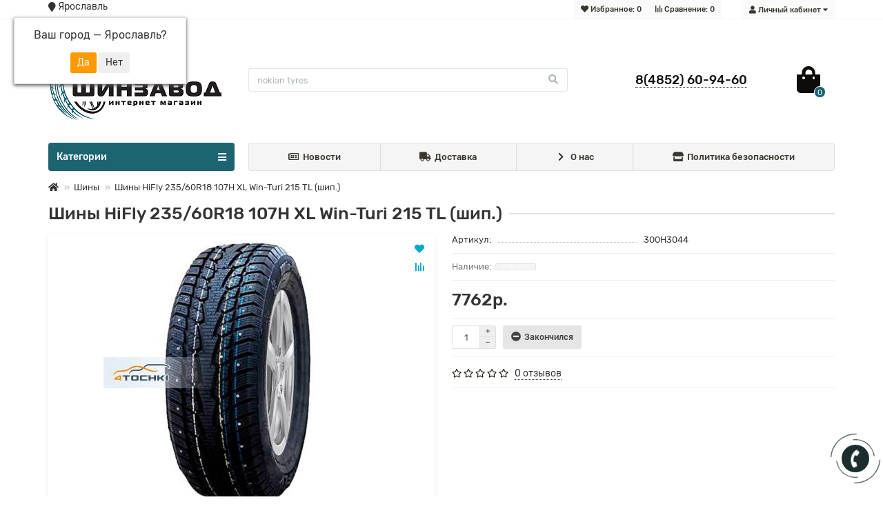

--- FILE ---
content_type: text/html; charset=utf-8
request_url: https://shinyy.ru/katalog-shin/shiny-hifly-235-60r18-107h-xl-win-turi-215-tl-ship/
body_size: 14332
content:
<!DOCTYPE html>
<html dir="ltr" lang="ru">
<head>
<title>Шины Yokohama 7,50R16 123/121M Y785R TT/TTF 14PR купить в Ярославле, недорого</title>
<meta charset="UTF-8" />
<meta name="viewport" content="width=device-width, initial-scale=1" />
<meta http-equiv="X-UA-Compatible" content="IE=edge" />

<base href="https://shinyy.ru/" />

<meta name="description" content="✔️ Описание, характеристики, отзывы, наличие и цена Шины Yokohama 7,50R16 123/121M Y785R TT/TTF 14PR от 16337 руб. в  Ярославле. Купить с доставкой или самовывозом. Закажите товар на сайте магазина Шинзавод со скидкой." />
<meta property="og:title" content="Шины Yokohama 7,50R16 123/121M Y785R TT/TTF 14PR купить в Ярославле, недорого" />
<meta property="og:type" content="website" />
<meta property="og:url" content="https://shinyy.ru/katalog-shin/shiny-hifly-235-60r18-107h-xl-win-turi-215-tl-ship/" />

<meta property="og:image" content="https://shinyy.ru/image/catalog/2.png" />

<meta property="og:site_name" content="Шинзавод Ярославль" />
<meta name="theme-color" content="#1d6471" />

<link href="https://shinyy.ru/katalog-shin/shiny-hifly-235-60r18-107h-xl-win-turi-215-tl-ship/" rel="canonical" />
<link href="https://shinyy.ru/image/catalog/favicon.png" rel="icon" />
    

<link href="catalog/view/theme/unishop2/fonts/rubik-regular.woff2" rel="preload" as="font" type="font/woff2" crossorigin>
<link href="catalog/view/theme/unishop2/fonts/rubik-medium.woff2" rel="preload" as="font" type="font/woff2" crossorigin>
<link href="catalog/view/theme/unishop2/fonts/fa-solid-900.woff2" rel="preload" as="font" type="font/woff2" crossorigin>
<link href="catalog/view/theme/unishop2/fonts/fa-regular-400.woff2" rel="preload" as="font" type="font/woff2" crossorigin>
<link href="catalog/view/theme/unishop2/fonts/fa-brands-400.woff2" rel="preload" as="font" type="font/woff2" crossorigin>
	<link href="catalog/view/theme/unishop2/stylesheet/bootstrap.min.css" rel="stylesheet" media="screen" />
	<link href="catalog/view/theme/unishop2/stylesheet/stylesheet.css?v=1.9.0.0" rel="stylesheet" media="screen" />
	<link href="catalog/view/theme/unishop2/stylesheet/font-awesome.min.css" rel="stylesheet" media="screen" />
	<link href="catalog/view/theme/unishop2/stylesheet/generated.0.css?v=1696855073211" rel="stylesheet" media="screen" />
	<link href="catalog/view/theme/unishop2/stylesheet/animate.css" rel="stylesheet" media="screen" />
	<link href="catalog/view/javascript/progroman/progroman.citymanager.css?v=8.3-0" rel="stylesheet" media="screen" />
	<link href="catalog/view/javascript/jquery/magnific/magnific-popup.css" rel="stylesheet" media="screen" />
	<link href="catalog/view/theme/unishop2/stylesheet/request.css" rel="stylesheet" media="screen" />
	<link href="catalog/view/theme/unishop2/stylesheet/subscribe.css" rel="stylesheet" media="screen" />
	<link href="catalog/view/theme/unishop2/stylesheet/blog.css" rel="stylesheet" media="screen" />
	<link href="catalog/view/theme/unishop2/stylesheet/generated-user-style.0.css" rel="stylesheet" media="screen" />
<script>var items_on_mobile = 2, module_on_mobile = 'grid', default_view = 'grid';</script>
	<script src="catalog/view/theme/unishop2/js/jquery-2.2.4.min.js"></script>
	<script src="catalog/view/theme/unishop2/js/bootstrap.min.js"></script>
	<script src="catalog/view/theme/unishop2/js/common.js"></script>
	<script src="catalog/view/theme/unishop2/js/owl.carousel.min.js"></script>
	<script src="catalog/view/theme/unishop2/js/menu-aim.min.js"></script>
	<script src="catalog/view/theme/unishop2/js/jquery.highlight.min.js"></script>
	<script src="catalog/view/javascript/progroman/jquery.progroman.autocomplete.js?v=8.3-0"></script>
	<script src="catalog/view/javascript/progroman/jquery.progroman.citymanager.js?v=8.3-0"></script>
	<script src="catalog/view/javascript/jquery/magnific/jquery.magnific-popup.min.js"></script>
	<script src="catalog/view/theme/unishop2/js/typed.min.js"></script>
	<script src="catalog/view/theme/unishop2/js/addit-img.js"></script>
	<script src="catalog/view/theme/unishop2/js/user-request.js"></script>
	<script src="catalog/view/theme/unishop2/js/live-price.js"></script>
	<script src="catalog/view/theme/unishop2/js/fly-menu-cart.js"></script>
	<script src="catalog/view/theme/unishop2/js/quick-order.js"></script>
	<script src="catalog/view/theme/unishop2/js/subscribe.js"></script>
	<!-- Yandex.Metrika counter -->
<script type="text/javascript" >
   (function(m,e,t,r,i,k,a){m[i]=m[i]||function(){(m[i].a=m[i].a||[]).push(arguments)};
   m[i].l=1*new Date();k=e.createElement(t),a=e.getElementsByTagName(t)[0],k.async=1,k.src=r,a.parentNode.insertBefore(k,a)})
   (window, document, "script", "https://mc.yandex.ru/metrika/tag.js", "ym");

   ym(88487445, "init", {
        clickmap:true,
        trackLinks:true,
        accurateTrackBounce:true,
        webvisor:true,
        ecommerce:"dataLayer"
   });
</script>
<noscript><div><img src="https://mc.yandex.ru/watch/88487445" style="position:absolute; left:-9999px;" alt="" /></div></noscript>
<!-- /Yandex.Metrika counter -->

<!-- Global site tag (gtag.js) - Google Analytics -->
<script async src="https://www.googletagmanager.com/gtag/js?id=G-1YT3029FM1"></script>
<script>
  window.dataLayer = window.dataLayer || [];
  function gtag(){dataLayer.push(arguments);}
  gtag('js', new Date());

  gtag('config', 'G-1YT3029FM1');
</script>


<!-- Top100 (Kraken) Counter -->
<script>
    (function (w, d, c) {
    (w[c] = w[c] || []).push(function() {
        var options = {
            project: 7611512,
        };
        try {
            w.top100Counter = new top100(options);
        } catch(e) { }
    });
    var n = d.getElementsByTagName("script")[0],
    s = d.createElement("script"),
    f = function () { n.parentNode.insertBefore(s, n); };
    s.type = "text/javascript";
    s.async = true;
    s.src =
    (d.location.protocol == "https:" ? "https:" : "http:") +
    "//st.top100.ru/top100/top100.js";

    if (w.opera == "[object Opera]") {
    d.addEventListener("DOMContentLoaded", f, false);
} else { f(); }
})(window, document, "_top100q");
</script>
<noscript>
  <img src="//counter.rambler.ru/top100.cnt?pid=7611512" alt="Топ-100" />
</noscript>
<!-- END Top100 (Kraken) Counter -->

<!-- Rating Mail.ru counter -->
<script type="text/javascript">
var _tmr = window._tmr || (window._tmr = []);
_tmr.push({id: "3247057", type: "pageView", start: (new Date()).getTime()});
(function (d, w, id) {
  if (d.getElementById(id)) return;
  var ts = d.createElement("script"); ts.type = "text/javascript"; ts.async = true; ts.id = id;
  ts.src = "https://top-fwz1.mail.ru/js/code.js";
  var f = function () {var s = d.getElementsByTagName("script")[0]; s.parentNode.insertBefore(ts, s);};
  if (w.opera == "[object Opera]") { d.addEventListener("DOMContentLoaded", f, false); } else { f(); }
})(document, window, "topmailru-code");
</script><noscript><div>
<img src="https://top-fwz1.mail.ru/counter?id=3247057;js=na" style="border:0;position:absolute;left:-9999px;" alt="Top.Mail.Ru" />
</div></noscript>
<!-- //Rating Mail.ru counter -->


<noscript><style>.uni-module__wrapper{opacity:1}</style></noscript>
</head>
<body >
	<header>
		<div id="top" class="top-menu">
			<div class="container">
				<div class="pull-right">
					<div id="account" class="btn-group">
						<button class="top-menu__btn dropdown-toggle" data-toggle="dropdown"><i class="fa fa-user"></i><span class="hidden-xs">Личный кабинет</span></button>
						<ul class="dropdown-menu dropdown-menu-right">
															<li><a  href="https://shinyy.ru/create-account/" >Регистрация</a></li>
								<li><a  href="https://shinyy.ru/login/">Авторизация</a></li>
													</ul>
					</div>
				</div>
				
				 
								
				<div class="top-menu__compare pull-right" data-products="">
					<div class="btn-group">
						<button class="top-menu__btn top-menu__compare-btn uni-href" data-href="https://shinyy.ru/compare-products/"><i class="top-menu__compare-icon fas fa-align-right"></i><span class="hidden-xs">Сравнение:</span><span class="top-menu__compare-total">0</span></button>
					</div>
				</div>
				<div class="top-menu__wishlist pull-right" data-products="">
					<div class="btn-group">
						<button class="top-menu__btn top-menu__wishlist-btn uni-href" data-href="https://shinyy.ru/wishlist/"><i class="fas fa-heart"></i><span class="hidden-xs">Избранное:</span><span class="top-menu__wishlist-total">0</span></button>
					</div>
				</div>
				
									<div class="pull-left">
					    
						<div class="top-links btn-group">
							<button class="top-menu__btn dropdown-toggle" data-toggle="dropdown"><i class="fa fa-info"></i></button>
							<ul class="top-links__ul dropdown-menu dropdown-menu-left">
																<li class="prmn-cmngr top-links__li"><div class="prmn-cmngr__content">
  <div class="prmn-cmngr__title">
    <span class="prmn-cmngr__title-text"></span>
    <a class="prmn-cmngr__city">
      <span class="glyphicon glyphicon-map-marker fa fa-map-marker"></span>
      <span class="prmn-cmngr__city-name">Ярославль</span>
    </a>
  </div>
  <div class="prmn-cmngr__confirm">
    Ваш город &mdash; <span class="prmn-cmngr__confirm-city">Ярославль</span>?
    <div class="prmn-cmngr__confirm-btns">
        <input class="prmn-cmngr__confirm-btn btn btn-primary" value="Да" type="button" data-value="yes"
               data-redirect="">
        <input class="prmn-cmngr__confirm-btn btn" value="Нет" type="button" data-value="no">
    </div>
</div>
</div></li>
							</ul>
						</div>
					</div>
							</div>
		</div>
		<div class="container">
			<div class="header-block row row-flex">
				<div class="header-block__item col-xs-5 col-sm-6 col-md-3 col-xxl-4">
					<div id="logo" class="header-logo">
																					<a href="https://shinyy.ru/"><img src="https://shinyy.ru/image/catalog/2.png" title="Шинзавод Ярославль" alt="Шинзавод Ярославль" class="img-responsive" /></a>
																		</div>
				</div>
				<div class="header-block__item col-xs-5 col-sm-4 col-md-3 col-xxl-4 col-md-push-5 col-xxl-push-10">
					<div class="header-phones">
						<span class="header-phones__main uni-href" data-href="tel:8(4852)60-94-60" >8(4852) 60-94-60</span>
																	</div>
				</div>
				<div class="header-block__item col-xs-2 col-sm-2 col-md-1 col-xxl-2 col-md-push-5 col-xxl-push-10" content="noindex, nofollow"><div id="cart" class="header-cart">
	<button data-toggle="dropdown" class="header-cart__btn dropdown-toggle">
		<i class="header-cart__icon fa fa-shopping-bag"></i>
		<span id="cart-total" class="header-cart__total-items">0</span>
	</button>
	<div class="header-cart__dropdown dropdown-menu pull-right">
					<div class="header-cart__empty">Ваша корзина пуста!</div>
			</div>
</div></div>
				<div id="search" class="header-block__item col-xs-12 col-sm-6 col-md-5 col-lg-5 col-xxl-10 col-md-pull-4 col-xxl-pull-6 hidden-sm ">
					<div class="header-search">
	<div class="header-search__form">
				<input type="text" name="search" value="" placeholder="Поиск" aria-label="Search" class="header-search__input form-control" />
		<button type="button" class="header-search__btn search-btn"><i class="fa fa-search"></i></button>
	</div>
	<div class="live-search" style="display:none"><ul class="live-search__ul"><li class="loading"></li></ul></div>
</div>
				</div>
			</div>
		</div>
		<div id="main-menu" class="container">
			<div class="row">
							<div class="col-xs-12 col-sm-6 col-md-3 col-lg-3 col-xxl-4">
		<nav id="menu" class="menu  menu1">
			<div class="menu__header" data-toggle="collapse" data-target=".main-menu__collapse">Категории<i class="fa fa-bars"></i></div>
			<ul class="menu__collapse collapse main-menu__collapse">
									<li class="menu__level-1-li has-children ">
						<a class="menu__level-1-a chevron " href="https://shinyy.ru/katalog-diskov/">
														Диски
						</a>
													<span class="menu__pm menu__level-1-pm visible-xs visible-sm"><i class="fa fa-plus"></i><i class="fa fa-minus"></i></span>
							<div class="menu__level-2 column-1">
																	<ul class="menu__level-2-ul col-md-12">
										<li class="menu__level-2-li">
											
																					
											<a class="menu__level-2-a  " href="https://shinyy.ru/katalog-diskov/diski-kovanie/">Диски кованые</a>
																					</li>
									</ul>
																	<ul class="menu__level-2-ul col-md-12">
										<li class="menu__level-2-li">
											
																					
											<a class="menu__level-2-a  " href="https://shinyy.ru/katalog-diskov/diski-legkovie/">Диски легковые</a>
																					</li>
									</ul>
																	<ul class="menu__level-2-ul col-md-12">
										<li class="menu__level-2-li">
											
																					
											<a class="menu__level-2-a  " href="https://shinyy.ru/katalog-diskov/diski-gruzovie/">Диски грузовые</a>
																					</li>
									</ul>
																	<ul class="menu__level-2-ul col-md-12">
										<li class="menu__level-2-li">
											
																					
											<a class="menu__level-2-a  " href="https://shinyy.ru/katalog-diskov/diski-litie/">Диски литые</a>
																					</li>
									</ul>
																	<ul class="menu__level-2-ul col-md-12">
										<li class="menu__level-2-li">
											
																					
											<a class="menu__level-2-a  " href="https://shinyy.ru/katalog-diskov/diski-shtampovanie/">Диски штампованые</a>
																					</li>
									</ul>
															</div>
											</li>
																									<li class="menu__level-1-li has-children ">
						<a class="menu__level-1-a chevron " href="https://shinyy.ru/katalog-shin/">
														Шины
						</a>
													<span class="menu__pm menu__level-1-pm visible-xs visible-sm"><i class="fa fa-plus"></i><i class="fa fa-minus"></i></span>
							<div class="menu__level-2 column-1">
																	<ul class="menu__level-2-ul col-md-12">
										<li class="menu__level-2-li">
											
																					
											<a class="menu__level-2-a  " href="https://shinyy.ru/katalog-shin/shini-letnie/">Шины летние</a>
																					</li>
									</ul>
																	<ul class="menu__level-2-ul col-md-12">
										<li class="menu__level-2-li">
											
																					
											<a class="menu__level-2-a uppercase " href="https://shinyy.ru/katalog-shin/shini-zimnie/">Шины зимние</a>
																							<span class="menu__pm menu__level-2-pm visible-xs visible-sm"><i class="fa fa-plus"></i><i class="fa fa-minus"></i></span>
												<div class="menu__level-3">
													<ul class="menu__level-3-ul">
																													<li class="menu__level-3-li">
																<a class="menu__level-3-a " href="https://shinyy.ru/katalog-shin/shini-zimnie/zimnie-shipovannie-shini/">Зимние шипованные шины</a>
															</li>
																													<li class="menu__level-3-li">
																<a class="menu__level-3-a " href="https://shinyy.ru/katalog-shin/shini-zimnie/zimnie-neshipovannie-shini/">Зимние нешипованные шины</a>
															</li>
																																									</ul>
												</div>
																					</li>
									</ul>
																	<ul class="menu__level-2-ul col-md-12">
										<li class="menu__level-2-li">
											
																					
											<a class="menu__level-2-a  " href="https://shinyy.ru/katalog-shin/shini-vsesezonnie/">Шины всесезонные</a>
																					</li>
									</ul>
																	<ul class="menu__level-2-ul col-md-12">
										<li class="menu__level-2-li">
											
																					
											<a class="menu__level-2-a  " href="https://shinyy.ru/katalog-shin/shini-legkovie/">Шины легковые</a>
																					</li>
									</ul>
																	<ul class="menu__level-2-ul col-md-12">
										<li class="menu__level-2-li">
											
																					
											<a class="menu__level-2-a  " href="https://shinyy.ru/katalog-shin/shini-gruzovie/">Шины грузовые</a>
																					</li>
									</ul>
																	<ul class="menu__level-2-ul col-md-12">
										<li class="menu__level-2-li">
											
																					
											<a class="menu__level-2-a  " href="https://shinyy.ru/katalog-shin/shini-legkogruzovie/">Шины легкогрузовые (коммерческий транспорт)</a>
																					</li>
									</ul>
																	<ul class="menu__level-2-ul col-md-12">
										<li class="menu__level-2-li">
											
																					
											<a class="menu__level-2-a  " href="https://shinyy.ru/katalog-shin/selhoz-shini/">Сельхоз шины</a>
																					</li>
									</ul>
																	<ul class="menu__level-2-ul col-md-12">
										<li class="menu__level-2-li">
											
																					
											<a class="menu__level-2-a  " href="https://shinyy.ru/katalog-shin/shini-industrialnie/">Шины индустриальные</a>
																					</li>
									</ul>
															</div>
											</li>
																									<li class="menu__level-1-li  ">
						<a class="menu__level-1-a  " href="https://shinyy.ru/datchiki-davleniya-v-shinah/">
														Датчики давления в шинах
						</a>
											</li>
																							</ul>
		</nav>
	</div>
				<div class="col-xs-12 col-md-9 col-lg-9 col-xxl-16 hidden-xs hidden-sm">
							<nav id="menu2" class="menu menu2 menu-right">
				<ul class="menu__collapse">
									<li class="menu__level-1-li ">
						<a class="menu__level-1-a  " href="news">
															<span class="menu__level-1-icon"><i class="far fa-newspaper fa-fw"></i></span>
														Новости
						</a>
											</li>
									<li class="menu__level-1-li ">
						<a class="menu__level-1-a  " href="delivery">
															<span class="menu__level-1-icon"><i class="fa fa-truck fa-fw"></i></span>
														Доставка
						</a>
											</li>
									<li class="menu__level-1-li ">
						<a class="menu__level-1-a  " href="about_us">
															<span class="menu__level-1-icon"><i class="fa fa-chevron-right fa-fw"></i></span>
														О нас
						</a>
											</li>
									<li class="menu__level-1-li ">
						<a class="menu__level-1-a  " href="privacy">
															<span class="menu__level-1-icon"><i class="fas fa-store fa-fw"></i></span>
														Политика безопасности
						</a>
											</li>
								</ul>
				</nav>
					</div>
		<script>uniMenuUpd('.menu2 .menu__collapse');</script>

				<div id="search2" class="col-sm-6 col-md-5 visible-sm"></div>
				<script>$('#search .header-search').clone().appendTo('#search2');</script>
			</div>
		</div>
	</header>
	<main>
<div id="product" class="container">
	<ul class="breadcrumb mobile ">
									<li><a href="https://shinyy.ru/"><i class="fa fa-home"></i></a></li>
												<li><a href="https://shinyy.ru/katalog-shin/">Шины</a></li>
												<li>Шины HiFly 235/60R18 107H XL Win-Turi 215 TL (шип.)</li>						</ul>
	<div class="row">
													<div id="content" class="col-sm-12">
			
			<div class="heading-h1"><h1>Шины HiFly 235/60R18 107H XL Win-Turi 215 TL (шип.)</h1></div>
			<div class="row">
				<div class="product-page col-xs-12">
					<div class="row">
						<div class="product-page__image col-sm-6">
																								<div class="product-page__image-main uni-item">
																				<div class="product-page__image-main-carousel">
											<a class="product-page__image-main-a" href="https://shinyy.ru/image/cache/catalog/www4/pictures/tyres/HiFly/Win-Turi_215/big/1-1200x800.jpg" title="Шины HiFly 235/60R18 107H XL Win-Turi 215 TL (шип.)">
												<img src="https://shinyy.ru/image/cache/catalog/www4/pictures/tyres/HiFly/Win-Turi_215/big/1-500x400.jpg" alt="Шины HiFly 235/60R18 107H XL Win-Turi 215 TL (шип.)" class="img-responsive" width="500" height="400" />
											</a>
																					</div>
																					<button type="button" title="В закладки" onclick="wishlist.add(27391);" class="product-page__wishlist-btn wishlist"><i class="fa fa-heart"></i></button>
																															<button type="button" title="В сравнение" onclick="compare.add(27391);" class="product-page__compare-btn compare"><i class="fas fa-align-right"></i></button>
																			</div>
																													</div>
						<div class="col-sm-6 product-block">
							<div class="product-data">
																									<div class="product-data__item sku"><div class="product-data__item-div"><span class="product-data__item-span">Артикул:</span></div> 300H3044</div>
																																																																																																							</div>
															<hr />
									<div class="qty-indicator" data-text="Наличие:">
					<div class="qty-indicator__bar" data-toggle="tooltip" title="Закончился">
				<div class="qty-indicator__percent percent-0" style="width:0.5%"></div>
			</div>
			</div>
																													<hr />
																<div class="product-page__price price" data-price="7761.5" data-special="0" data-discount="">
																			7762р.
																	</div>
																
																								
							
																													<hr style="margin-top:0" />
								<div class="product-page__cart">
									<input type="hidden" name="product_id" value="27391" />
									<div class="qty-switch">
										<input type="text" name="quantity" value="1" data-minimum="1" id="input-quantity" class="qty-switch__input form-control" />
										<div>
											<i class="qty-switch__btn fa fa-plus btn-default"></i>
											<i class="qty-switch__btn fa fa-minus btn-default"></i>
										</div>
									</div>
									<button type="button" class="product-page__add-to-cart add_to_cart btn btn-lg qty-0" data-pid="27391" id="button-cart" content="noindex, nofollow"><i class="fa fa-minus-circle"></i><span><!--noindex-->Закончился<!--/noindex--></span></button>
									<button type="button" class="product-page__quick-order quick-order btn btn-lg hidden" data-toggle="tooltip" title="Быстрый заказ" onclick="quick_order('27391');" content="noindex, nofollow"><i class="fa fa-rocket"></i><span class="hidden-xs hidden-sm"><!--noindex-->Быстрый заказ<!--/noindex--></span></button>
								</div>
																<hr style="margin-bottom:15px" />
																																				<div class="product-page__rating rating">
																			<i class="far fa-star"></i>
																			<i class="far fa-star"></i>
																			<i class="far fa-star"></i>
																			<i class="far fa-star"></i>
																			<i class="far fa-star"></i>
																
									&nbsp;&nbsp;<a onclick="$('a[href=\'#tab-review\']').click(); scroll_to('#tab-review'); return false;" class="product-page__rating-a">0 отзывов</a>
									<hr />
								</div>
																											</div>
					</div>
				</div>
							</div>
									
			<script>
				let img_array = [], 
					elemA = '.product-page__image-main-a', 
					elemImg = '.product-page__image-main-a img',
					elemAddit = '.product-page__image-addit',
					elemAdditImg = '.product-page__image-addit-img',
					elemMain = '.product-page__image-main-carousel',
					options_img;
					
				function productPageCarousel() {				
					if($(elemAddit).length) {
						$(elemMain).addClass('owl-carousel').owlCarousel({
							items:1,
							dots:false,
							lazyLoad:true,
							mouseDrag:false,
							onDragged: function (event) {
								$(elemAddit).trigger('to.owl.carousel', [parseFloat(event.item.index)]);
								imgDataReplace(event.item.index);
							}
						});
				
						$(elemAddit).owlCarousel({
							responsive:{0:{items:4}, 1050:{items:6 }},
							responsiveBaseElement:$(this),
							dots:false,
							lazyLoad:true,
							lazyLoadEager:1,
							mouseDrag:false,
							loop:false,
							nav:true,
							navText: ['<i class="fa fa-chevron-left"></i>', '<i class="fa fa-chevron-right"></i>'],
							onRefreshed: function(event) {
								//if($('.product-page__option .option__img').length) {
								if (typeof(getPoipProduct) === 'function') {
									let html = '';
									setTimeout(function() {
										$(elemAdditImg).each(function() {
											html += '<a class="product-page__image-main-a" href="'+$(this).data('full')+'" title="'+$(this).attr('alt')+'">';
											html += '<img src="'+$(this).data('thumb')+'" alt="'+$(this).attr('alt')+'" class="img-responsive">';
											html += '</a>';
										});
						
										$(elemMain).trigger('replace.owl.carousel', html).trigger('refresh.owl.carousel').trigger('to.owl.carousel', [0, 250]);
									}, 200);
								}
							}
						});
	
						$('html body').on('click mouseover', elemAdditImg, function() {
							$(elemMain).trigger('to.owl.carousel', [parseFloat($(this).parent().index()), 250]);
							imgDataReplace($(this).parent().index())
						});
					}
				}
				
				productPageCarousel();
				
				let observer = new MutationObserver(function(e) {
					productPageCarousel();
				});

				observer.observe($('.product-page__image')[0], {childList:true});
				
				function imgDataReplace(indx) {
					let el = $(elemAddit).find('.owl-item:eq('+indx+') img');
						
					$(elemAdditImg).addClass('selected').not(el).removeClass('selected');
						
					options_img = false;
						
					if(indx == 0) {
						$(elemA).first().attr('href', el.data('full'));
						$(elemImg).first().attr('src', el.data('thumb'));
					}
				}
				
				$(function() {
					$('html body').on('click', elemA, function(e) {
						e.preventDefault();
		
						let img_indx = 0,
							img_array = [];
						
						if($(elemAdditImg+'.selected').length) {
							img_indx = parseFloat($(elemAdditImg+'.selected').parent().index());
						}
					
						if(!options_img) {
							$(elemAdditImg).each(function() {
								img_array.push({src:$(this).data('full'), type:'image', title:$(this).attr('alt')});
							});
						}
		
						if(img_array.length == 0) {
							img_array.push({src:$(elemA).attr('href'), type:'image', title:$(elemImg).attr('alt')});
						}
		
						$.magnificPopup.open({
							items:img_array,
							gallery:{
								enabled:true,
							},
							removalDelay:0,
							callbacks:{
								open:function() {
									var $this = this;
		
									$this.content.addClass('animated disabled');
									$('html body').addClass('magnific-open');
					
									setTimeout(function() { 
										$this.content.removeClass('animated disabled');
									}, 850);
					
									$this.goTo(img_indx);
								},
								beforeClose:function() {
									this.content.addClass('animated disabled');
									$('html body').removeClass('magnific-open');
								}
							},
						});
					});

									});
			</script>
			
			<div class="hidden-xs hidden-sm" style="height:20px"></div>
			
			<ul class="nav nav-tabs">
				<li class="active"><a href="#tab-description" data-toggle="tab"><i class="fas fa-file-alt" aria-hidden="true"></i>Описание</a></li>
									<li><a href="#tab-specification" data-toggle="tab"><i class="fa fa-list-alt" aria-hidden="true"></i>Характеристики</a></li>
													<li><a href="#tab-review" class="tab-review" data-toggle="tab"><i class="fas fa-comments" aria-hidden="true"></i>Отзывы </a></li>
																			<li><a href="#tab-question" class="tab-question" data-toggle="tab"><i class="fa fa-question"></i>Вопрос-ответ  <span class="uni-badge hidden"></span></a></li>
												</ul>
			<div class="tab-content">
				<div class="tab-pane active" id="tab-description"><p>Заказать товар в интернет-магазине Шинзавод в городе Ярославле быстро, легко и удобно. Наши менеджеры с удовольствием ответят на все ваши вопросы по телефону или через форму обратной связи.<br></p></div>
									<div class="tab-pane" id="tab-specification">
													<h4 class="heading"><span>Бренды шин</span></h4>
							<div class="product-data">
																	<div class="product-data__item">
										<div class="product-data__item-div"><span class="product-data__item-span">Производитель </span></div>
										<div class="product-data__item-div">HiFly</div>
									</div>
															</div>
													<h4 class="heading"><span>Сезон</span></h4>
							<div class="product-data">
																	<div class="product-data__item">
										<div class="product-data__item-div"><span class="product-data__item-span">Сезон</span></div>
										<div class="product-data__item-div">Зимние</div>
									</div>
															</div>
													<h4 class="heading"><span>Размеры шин</span></h4>
							<div class="product-data">
																	<div class="product-data__item">
										<div class="product-data__item-div"><span class="product-data__item-span">полный (195/65 R15)</span></div>
										<div class="product-data__item-div">235/60 R18</div>
									</div>
																	<div class="product-data__item">
										<div class="product-data__item-div"><span class="product-data__item-span">Диаметр</span></div>
										<div class="product-data__item-div">18</div>
									</div>
																	<div class="product-data__item">
										<div class="product-data__item-div"><span class="product-data__item-span">Ширина</span></div>
										<div class="product-data__item-div">235</div>
									</div>
																	<div class="product-data__item">
										<div class="product-data__item-div"><span class="product-data__item-span">Высота</span></div>
										<div class="product-data__item-div">60</div>
									</div>
															</div>
													<h4 class="heading"><span>Параметры шин</span></h4>
							<div class="product-data">
																	<div class="product-data__item">
										<div class="product-data__item-div"><span class="product-data__item-span">Количество шипов</span></div>
										<div class="product-data__item-div">96</div>
									</div>
																	<div class="product-data__item">
										<div class="product-data__item-div"><span class="product-data__item-span">Конструкция</span></div>
										<div class="product-data__item-div">R</div>
									</div>
																	<div class="product-data__item">
										<div class="product-data__item-div"><span class="product-data__item-span">Модель шины</span></div>
										<div class="product-data__item-div">Win-Turi 215</div>
									</div>
																	<div class="product-data__item">
										<div class="product-data__item-div"><span class="product-data__item-span">Усиленная грузоподъемность</span></div>
										<div class="product-data__item-div">XL</div>
									</div>
																	<div class="product-data__item">
										<div class="product-data__item-div"><span class="product-data__item-span">Назначение</span></div>
										<div class="product-data__item-div">Легковая</div>
									</div>
																	<div class="product-data__item">
										<div class="product-data__item-div"><span class="product-data__item-span">Класс шины</span></div>
										<div class="product-data__item-div">E</div>
									</div>
																	<div class="product-data__item">
										<div class="product-data__item-div"><span class="product-data__item-span">Шипы</span></div>
										<div class="product-data__item-div">Да</div>
									</div>
																	<div class="product-data__item">
										<div class="product-data__item-div"><span class="product-data__item-span">Индекс скорости</span></div>
										<div class="product-data__item-div">H</div>
									</div>
																	<div class="product-data__item">
										<div class="product-data__item-div"><span class="product-data__item-span">Индекс нагрузки</span></div>
										<div class="product-data__item-div">107</div>
									</div>
															</div>
																	</div>
													<div class="tab-pane" id="tab-review">
						<div class="review-info">
							<div class="review-info__total">Отзывов: 0</div>
							<div class="review-info__score hidden-xs">Средняя оценка: 0</div>
							<div class="review-info__rating rating hidden-xs">
																	<i class="far fa-star"></i>
																	<i class="far fa-star"></i>
																	<i class="far fa-star"></i>
																	<i class="far fa-star"></i>
																	<i class="far fa-star"></i>
															</div>
							<button class="btn btn-sm btn-primary" onclick="$('#form-review').collapse('toggle');">Написать отзыв</button>
						</div>
						<form class="form-horizontal collapse" id="form-review">
															<div class="rev_form well well-sm">
									<div class="form-group required">
										<div class="col-sm-12">
											<label class="control-label" for="input-name">Ваше имя</label>
											<input type="text" name="name" value="" id="input-name" class="form-control" />
										</div>
									</div>
																			<input type="hidden" name="plus" value="" />
										<input type="hidden" name="minus" value="" />
																		<div class="form-group required">
										<div class="col-sm-12">
											<label class="control-label" for="input-review">Ваш отзыв</label>
											<textarea name="text" rows="5" id="input-review" class="form-control"></textarea>
											<div class="help-block"><span style="color: #FF0000;">Примечание:</span> HTML разметка не поддерживается! Используйте обычный текст.</div>
										</div>
									</div>
									<div class="form-group required">
										<div class="col-sm-12">
											<label class="control-label">Рейтинг</label>
											<div class="review-star">
												<input type="radio" name="rating" value="1" class="review-star__input" />
												<input type="radio" name="rating" value="2" class="review-star__input" />
												<input type="radio" name="rating" value="3" class="review-star__input" />
												<input type="radio" name="rating" value="4" class="review-star__input" />
												<input type="radio" name="rating" value="5" class="review-star__input" />
												<div class="review-star__stars rating">
													<i class="review-star__star far fa-star"></i>
													<i class="review-star__star far fa-star"></i>
													<i class="review-star__star far fa-star"></i>
													<i class="review-star__star far fa-star"></i>
													<i class="review-star__star far fa-star"></i>
												</div>
											</div>
										</div>
									</div>
									
									<div class="text-right clearfix">
										<button type="button" id="button-review" data-loading-text="Загрузка..." class="btn btn-primary">Отправить свой отзыв</button>
									</div>
								</div>
													</form>
						<div id="review"></div>
					</div>
																			<div class="tab-pane" id="tab-question"></div>
												</div>
			<div class="clearfix" style="margin:0 0 30px"></div>
													
				<div class="heading"><span>Похожие товары</span></div>
	<div class="uni-module autorelated-module">
		<div class="uni-module__wrapper">
							<div class="product-thumb uni-item">
					<div class="product-thumb__image" >
							
						<a href="https://shinyy.ru/katalog-shin/shiny-hifly-265-70r17-115t-win-turi-215-tl-ship/">
							<img src="https://shinyy.ru/image/cache/catalog/www4/pictures/tyres/HiFly/Win-Turi_215/big/1-220x200.jpg"  loading="lazy" alt="Шины HiFly 265/70R17 115T Win-Turi 215 TL (шип.)" title="Шины HiFly 265/70R17 115T Win-Turi 215 TL (шип.)" class="img-responsive" />
						</a>
					</div>
					<div class="product-thumb__caption">
						<a class="product-thumb__name" href="https://shinyy.ru/katalog-shin/shiny-hifly-265-70r17-115t-win-turi-215-tl-ship/">Шины HiFly 265/70R17 115T Win-Turi 215 TL (шип.)</a>
																		<div class="product-thumb__option option">
	</div>							<div class="qty-indicator" data-text="Наличие:">
					<div class="qty-indicator__bar" data-toggle="tooltip" title="Очень мало">
				<div class="qty-indicator__percent percent-1" style="width:4%"></div>
			</div>
			</div>
													<div class="product-thumb__rating rating">
																	<i class="far fa-star"></i>
																	<i class="far fa-star"></i>
																	<i class="far fa-star"></i>
																	<i class="far fa-star"></i>
																	<i class="far fa-star"></i>
								 
															</div>
																			<div class="product-thumb__price price" data-price="8854" data-special="0" data-discount="">
																	8854р.
															</div>
																			<div class="product-thumb__cart cart ">
														<button type="button" class="product-thumb__add-to-cart add_to_cart btn " title="В корзину" data-pid="27401" onclick="cart.add(27401, this)"><i class="fa fa-shopping-basket"></i><span class="hidden-sm hidden-md">В корзину</span></button>
							<button type="button" class="product-thumb__quick-order quick-order btn " data-toggle="tooltip" title="Быстрый заказ" onclick="quick_order('27401');"><i class="fa fa-rocket"></i><span class="hidden-xs hidden-sm">Быстрый заказ</span></button>
							<button type="button" class="product-thumb__wishlist wishlist " title="В закладки" onclick="wishlist.add('27401');"><i class="fa fa-heart"></i></button>
							<button type="button" class="product-thumb__compare compare " title="В сравнение" onclick="compare.add('27401');"><i class="fas fa-align-right"></i></button>
						</div>
					</div>
				</div>
							<div class="product-thumb uni-item">
					<div class="product-thumb__image" >
							
						<a href="https://shinyy.ru/katalog-shin/shiny-hifly-215-60r17-96h-win-turi-216-tl/">
							<img src="https://shinyy.ru/image/cache/catalog/www4/pictures/tyres/HiFly/Win-Turi_216/big/0-220x200.jpg"  loading="lazy" alt="Шины HiFly 215/60R17 96H Win-Turi 216 TL" title="Шины HiFly 215/60R17 96H Win-Turi 216 TL" class="img-responsive" />
						</a>
					</div>
					<div class="product-thumb__caption">
						<a class="product-thumb__name" href="https://shinyy.ru/katalog-shin/shiny-hifly-215-60r17-96h-win-turi-216-tl/">Шины HiFly 215/60R17 96H Win-Turi 216 TL</a>
																		<div class="product-thumb__option option">
	</div>							<div class="qty-indicator" data-text="Наличие:">
					<div class="qty-indicator__bar" data-toggle="tooltip" title="Очень мало">
				<div class="qty-indicator__percent percent-1" style="width:2%"></div>
			</div>
			</div>
													<div class="product-thumb__rating rating">
																	<i class="far fa-star"></i>
																	<i class="far fa-star"></i>
																	<i class="far fa-star"></i>
																	<i class="far fa-star"></i>
																	<i class="far fa-star"></i>
								 
															</div>
																			<div class="product-thumb__price price" data-price="5310.5" data-special="0" data-discount="">
																	5311р.
															</div>
																			<div class="product-thumb__cart cart ">
														<button type="button" class="product-thumb__add-to-cart add_to_cart btn " title="В корзину" data-pid="27405" onclick="cart.add(27405, this)"><i class="fa fa-shopping-basket"></i><span class="hidden-sm hidden-md">В корзину</span></button>
							<button type="button" class="product-thumb__quick-order quick-order btn " data-toggle="tooltip" title="Быстрый заказ" onclick="quick_order('27405');"><i class="fa fa-rocket"></i><span class="hidden-xs hidden-sm">Быстрый заказ</span></button>
							<button type="button" class="product-thumb__wishlist wishlist " title="В закладки" onclick="wishlist.add('27405');"><i class="fa fa-heart"></i></button>
							<button type="button" class="product-thumb__compare compare " title="В сравнение" onclick="compare.add('27405');"><i class="fas fa-align-right"></i></button>
						</div>
					</div>
				</div>
							<div class="product-thumb uni-item">
					<div class="product-thumb__image" >
							
						<a href="https://shinyy.ru/katalog-shin/shiny-kama-315-80r22-5-156-150l-nf-201-tl/">
							<img src="https://shinyy.ru/image/cache/catalog/www4/pictures/tyres/Kama/NF_201/big/0-220x200.jpg"  loading="lazy" alt="Шины Kama 315/80R22,5 156/150L NF 201 TL" title="Шины Kama 315/80R22,5 156/150L NF 201 TL" class="img-responsive" />
						</a>
					</div>
					<div class="product-thumb__caption">
						<a class="product-thumb__name" href="https://shinyy.ru/katalog-shin/shiny-kama-315-80r22-5-156-150l-nf-201-tl/">Шины Kama 315/80R22,5 156/150L NF 201 TL</a>
																		<div class="product-thumb__option option">
	</div>							<div class="qty-indicator" data-text="Наличие:">
					<div class="qty-indicator__bar" data-toggle="tooltip" title="Очень много">
				<div class="qty-indicator__percent percent-5" style="width:100%"></div>
			</div>
			</div>
													<div class="product-thumb__rating rating">
																	<i class="far fa-star"></i>
																	<i class="far fa-star"></i>
																	<i class="far fa-star"></i>
																	<i class="far fa-star"></i>
																	<i class="far fa-star"></i>
								 
															</div>
																			<div class="product-thumb__price price" data-price="22427.6" data-special="0" data-discount="">
																	22428р.
															</div>
																			<div class="product-thumb__cart cart ">
														<button type="button" class="product-thumb__add-to-cart add_to_cart btn " title="В корзину" data-pid="27424" onclick="cart.add(27424, this)"><i class="fa fa-shopping-basket"></i><span class="hidden-sm hidden-md">В корзину</span></button>
							<button type="button" class="product-thumb__quick-order quick-order btn " data-toggle="tooltip" title="Быстрый заказ" onclick="quick_order('27424');"><i class="fa fa-rocket"></i><span class="hidden-xs hidden-sm">Быстрый заказ</span></button>
							<button type="button" class="product-thumb__wishlist wishlist " title="В закладки" onclick="wishlist.add('27424');"><i class="fa fa-heart"></i></button>
							<button type="button" class="product-thumb__compare compare " title="В сравнение" onclick="compare.add('27424');"><i class="fas fa-align-right"></i></button>
						</div>
					</div>
				</div>
							<div class="product-thumb uni-item">
					<div class="product-thumb__image" >
							
						<a href="https://shinyy.ru/katalog-shin/shiny-kama-11r22-5-148-145k-nf-701-tl/">
							<img src="https://shinyy.ru/image/cache/catalog/www4/pictures/tyres/Kama/NF_701/big/0-220x200.jpg"  loading="lazy" alt="Шины Kama 11R22,5 148/145K NF 701 TL" title="Шины Kama 11R22,5 148/145K NF 701 TL" class="img-responsive" />
						</a>
					</div>
					<div class="product-thumb__caption">
						<a class="product-thumb__name" href="https://shinyy.ru/katalog-shin/shiny-kama-11r22-5-148-145k-nf-701-tl/">Шины Kama 11R22,5 148/145K NF 701 TL</a>
																		<div class="product-thumb__option option">
	</div>							<div class="qty-indicator" data-text="Наличие:">
					<div class="qty-indicator__bar" data-toggle="tooltip" title="Мало">
				<div class="qty-indicator__percent percent-2" style="width:28%"></div>
			</div>
			</div>
													<div class="product-thumb__rating rating">
																	<i class="far fa-star"></i>
																	<i class="far fa-star"></i>
																	<i class="far fa-star"></i>
																	<i class="far fa-star"></i>
																	<i class="far fa-star"></i>
								 
															</div>
																			<div class="product-thumb__price price" data-price="21131.8" data-special="0" data-discount="">
																	21132р.
															</div>
																			<div class="product-thumb__cart cart ">
														<button type="button" class="product-thumb__add-to-cart add_to_cart btn " title="В корзину" data-pid="27428" onclick="cart.add(27428, this)"><i class="fa fa-shopping-basket"></i><span class="hidden-sm hidden-md">В корзину</span></button>
							<button type="button" class="product-thumb__quick-order quick-order btn " data-toggle="tooltip" title="Быстрый заказ" onclick="quick_order('27428');"><i class="fa fa-rocket"></i><span class="hidden-xs hidden-sm">Быстрый заказ</span></button>
							<button type="button" class="product-thumb__wishlist wishlist " title="В закладки" onclick="wishlist.add('27428');"><i class="fa fa-heart"></i></button>
							<button type="button" class="product-thumb__compare compare " title="В сравнение" onclick="compare.add('27428');"><i class="fas fa-align-right"></i></button>
						</div>
					</div>
				</div>
							<div class="product-thumb uni-item">
					<div class="product-thumb__image" >
							
						<a href="https://shinyy.ru/katalog-shin/shiny-kama-315-80r22-5-156-150l-nr-201-tl/">
							<img src="https://shinyy.ru/image/cache/catalog/www4/pictures/tyres/Kama/NR_201/big/0-220x200.jpg"  loading="lazy" alt="Шины Kama 315/80R22,5 156/150L NR 201 TL" title="Шины Kama 315/80R22,5 156/150L NR 201 TL" class="img-responsive" />
						</a>
					</div>
					<div class="product-thumb__caption">
						<a class="product-thumb__name" href="https://shinyy.ru/katalog-shin/shiny-kama-315-80r22-5-156-150l-nr-201-tl/">Шины Kama 315/80R22,5 156/150L NR 201 TL</a>
																		<div class="product-thumb__option option">
	</div>							<div class="qty-indicator" data-text="Наличие:">
					<div class="qty-indicator__bar" data-toggle="tooltip" title="Очень мало">
				<div class="qty-indicator__percent percent-1" style="width:4%"></div>
			</div>
			</div>
													<div class="product-thumb__rating rating">
																	<i class="far fa-star"></i>
																	<i class="far fa-star"></i>
																	<i class="far fa-star"></i>
																	<i class="far fa-star"></i>
																	<i class="far fa-star"></i>
								 
															</div>
																			<div class="product-thumb__price price" data-price="23763.3" data-special="0" data-discount="">
																	23763р.
															</div>
																			<div class="product-thumb__cart cart ">
														<button type="button" class="product-thumb__add-to-cart add_to_cart btn " title="В корзину" data-pid="27431" onclick="cart.add(27431, this)"><i class="fa fa-shopping-basket"></i><span class="hidden-sm hidden-md">В корзину</span></button>
							<button type="button" class="product-thumb__quick-order quick-order btn " data-toggle="tooltip" title="Быстрый заказ" onclick="quick_order('27431');"><i class="fa fa-rocket"></i><span class="hidden-xs hidden-sm">Быстрый заказ</span></button>
							<button type="button" class="product-thumb__wishlist wishlist " title="В закладки" onclick="wishlist.add('27431');"><i class="fa fa-heart"></i></button>
							<button type="button" class="product-thumb__compare compare " title="В сравнение" onclick="compare.add('27431');"><i class="fas fa-align-right"></i></button>
						</div>
					</div>
				</div>
					</div>
	</div>
	<script>
		$('.autorelated-module').uniModules({
			type:'carousel',
			autoheight:['product-thumb__name', 'product-thumb__description', 'product-thumb__option'],
			loop:false
		});
			</script>

				
			
		</div>
			</div>
</div>
<script>
	</script>
<script>
	dataLayer.push({
		'ecommerce':{
			'currencyCode':'RUB',
			'detail':{
				'products':[{
					'id': 27391, 
					'name': "Шины HiFly 235/60R18 107H XL Win-Turi 215 TL (шип.)", 
					'brand': "", 
					'category': "Шины", 
					'variant': '',
					'price': 7761.5
				}]
			}
		}
	});
	
	if (typeof(gtag) === 'function') {
		gtag('event', 'view_item', {
			"items": [{
				'id': 27391, 
				'name': "Шины HiFly 235/60R18 107H XL Win-Turi 215 TL (шип.)", 
				'brand': "", 
				'category': "Шины", 
				'variant': '',
				'price': 7761.5
			}]
		});
	}
	
	$('html body').on('click', '#button-cart:not(.disabled)', function() {
		$.ajax({
			url: 'index.php?route=checkout/cart/add',
			type: 'post',
			data: $('.product-page input[type=\'text\'], .product-page input[type=\'hidden\'], .product-page input[type=\'radio\']:checked, .product-page input[type=\'checkbox\']:checked, .product-page select, .product-page textarea'),
			dataType: 'json',
			success: function(json) {
				$('.text-danger').remove();
				$('.form-group').removeClass('has-error');
			
				if (json['error']) {
					if (json['error']['option']) {
						for (i in json['error']['option']) {
							var elem = $('.option #input-option' + i.replace('_', '-')), elem2 = (elem.parent().hasClass('input-group')) ? elem.parent() : elem;
							
							elem2.after('<div class="text-danger">'+json['error']['option'][i]+'</div>');
							$('.option .text-danger').delay(5000).fadeOut();
						}
						
						uniFlyAlert('danger', json['error']['option']);
					}
					
					if (json['error']['recurring']) {
						$('select[name=\'recurring_id\']').after('<div class="text-danger">' + json['error']['recurring'] + '</div>');
					}

					$('.text-danger').parent().addClass('has-error');
				}

				if (json['success']) {
					if(!uniJsVars.cart_popup_disable) {
						uniModalWindow('modal-cart', '', '', json['success']);
					}
						
					if(uniJsVars.cart_popup_autohide) {
						setTimeout(function() { 
							$('#modal-cart').modal('hide');
						}, uniJsVars.cart_popup_autohide_time * 1000);
					}
				
					$.get('index.php?route=common/cart/info', function(data) {
						$('.header-cart__dropdown').html($(data).find('.header-cart__dropdown').html());
						$('.header-cart__total-items').html($(data).find('.header-cart__total-items').text());
					});
					
					dataLayer.push({
						'ecommerce':{
							'currencyCode':'RUB',
							'add':{
								'products':[json['products']]
							}
						}
					});
					
					if (typeof(gtag) === "function") {
						gtag('event', 'add_to_cart', {"items": [json['products']]});
					}
					
					if(uniJsVars.cart_btn.metric_id && uniJsVars.cart_btn.metric_target) {
						if (typeof(ym) === "function") {
							ym(uniJsVars.cart_btn.metric_id, 'reachGoal', uniJsVars.cart_btn.metric_target);
						} else {
							new Function('yaCounter'+uniJsVars.cart_btn.metric_id+'.reachGoal(\''+uniJsVars.cart_btn.metric_target+'\')')();
						}
					}
					
					if(uniJsVars.cart_btn.analytic_category && uniJsVars.cart_btn.analytic_action) {
						if (typeof(gtag) === "function") {
							gtag('event', uniJsVars.cart_btn.analytic_action, {'event_category': uniJsVars.cart_btn.analytic_category});
						} else if (typeof(ga) === "function") {
							ga('send', 'event', uniJsVars.cart_btn.analytic_category, uniJsVars.cart_btn.analytic_action);
						}
					}
				}		
			},
			error: function(xhr, ajaxOptions, thrownError) {
				console.log(thrownError + "\r\n" + xhr.statusText + "\r\n" + xhr.responseText);
			}
		});
	});

	$('button[id^=\'button-upload\']').on('click', function() {
		var node = this;

		$('#form-upload').remove();

		$('body').prepend('<form enctype="multipart/form-data" id="form-upload" style="display:none;"><input type="file" name="file" /></form>');

		$('#form-upload input[name=\'file\']').trigger('click');

		if (typeof timer != 'undefined') {
			clearInterval(timer);
		}

		timer = setInterval(function() {
			if ($('#form-upload input[name=\'file\']').val() != '') {
				clearInterval(timer);

				$.ajax({
					url: 'index.php?route=tool/upload',
					type: 'post',
					dataType: 'json',
					data: new FormData($('#form-upload')[0]),
					cache: false,
					contentType: false,
					processData: false,
					beforeSend: function() {
						$(node).button('loading');
					},
					complete: function() {
						$(node).button('reset');
					},
					success: function(json) {
						$('.text-danger').remove();

						if (json['error']) {
							$(node).parent().find('input').after('<div class="text-danger">' + json['error'] + '</div>');
						}

						if (json['success']) {
							alert(json['success']);
							$(node).parent().find('input').attr('value', json['code']);
						}
					},
					error: function(xhr, ajaxOptions, thrownError) {
						console.log(thrownError + "\r\n" + xhr.statusText + "\r\n" + xhr.responseText);
					}
				});
			}
		}, 500);
	});
	
	$('.tab-review').on('click mouseover', function() {
		$('#review').load('index.php?route=product/product/review&product_id=27391');
	});

	$('#review').on('click', '.pagination a', function(e) {
		e.preventDefault();
		
		var url = $(this).attr('href');
		
		$('#review').fadeOut(function() {
			scroll_to('#tab-review');
			
			$(this).load(url, function() {
				$('#review').fadeIn();
				
				if(!$('.review-pagination .active').next().find('a').length) {
					$('.show-more-review').hide();
				} else {
					$('.show-more-review').show();
				}
			});
		});
	});
	
	$('#review').on('click', '.show-more-review', function() {
		var url = $('.review-pagination .active').next().find('a').attr('href'),
			show_more_btn = $(this),
			show_more_btn_i = show_more_btn.find('i');
		
		if(typeof(url) == 'undefined' || url == '') return;
	
		$.ajax({
			url: url,
			type: 'get',
			dataType: 'html',
			beforeSend: function() {
				show_more_btn_i.addClass('spin');
			},
			success: function(data) {
				var $data = $(data);
			
				$data.find('.review-list__item').hide();
				
				$('.review-list').append($data.find('.review-list').html());
				
				$('.review-pagination .pagination').html($data.find('.pagination').html());
				
				if(!$('.review-pagination .active').next().find('a').length) {
					show_more_btn.hide();
				}
			
				show_more_btn_i.removeClass('spin');
				
				$('.review-list__item').fadeIn();
			}
		});
	});

	$('#button-review').on('click', function() {
		$.ajax({
			url: 'index.php?route=product/product/write&product_id=27391',
			type: 'post',
			dataType: 'json',
			data: $('#form-review').serialize(),
			beforeSend: function() {
				$('#button-review').button('loading');
			},
			complete: function() {
				$('#button-review').button('reset');
			},
			success: function(json) {
				if (json['error']) {
					uniFlyAlert('danger', json['error']);
				}

				if (json['success']) {
					$('#form-review').before('<div class="alert alert-success"><i class="fa fa-check-circle"></i> '+json['success']+' <button type="button" class="close" data-dismiss="alert">&times;</button></div>');
					$('#form-review input, #form-review textarea').val('');
					$('.review_star input').attr('checked', false).prop('checked', false);
					$('#form-review').slideToggle();
					
					scroll_to('.alert.alert-success');
				}
			}
		});
	});
	
	$('.review-star__input').on('mouseenter', function () {
		$('.review-star__star:lt('+$(this).val()+')').removeClass('far').addClass('fa');
		
		$(this).on('mouseleave', function() {
			$('.review-star__star').removeClass('fa').addClass('far');
		
			$('.review-star__input').each(function() {
				if($(this).prop('checked')) {
					$('.review-star__star:lt('+$(this).val()+')').removeClass('far').addClass('fa');
				}
			});
		});
	});

	$('.review-star__input').on('click', function(){
		$('.review-star__star:not(:lt('+$(this).val()+'))').removeClass('fa').addClass('far');
	});
	
	if($('#tab-question').length) {
		//$('.tab-question').on('click mouseover', function() {
			$('#tab-question').load('index.php?route=extension/module/uni_request/requests&p_id=27391');
		//});
			
		$('#tab-question').on('click', '.pagination a', function(e) {
			e.preventDefault();
			$('#tab-question #question-list').fadeOut().load(this.href +' #question-list > *').fadeIn();
		});
	}
	
	
	var hash = window.location.hash;

	if (hash) {
		$('.nav-tabs a').each(function() {
			if (hash == $(this).attr('href')) {
				$($(this)).trigger('click');
				uniScrollTo(hash);
			}
		});
	
		var hashpart = hash.split('#'), vals = hashpart[1].split('-'), elem = $('.product-page .option');
			
		for (i=0; i < vals.length; i++) {			
			elem.find('select option[value="'+vals[i]+'"]').attr('selected', true).trigger('select');
			elem.find('input[type="radio"][value="'+vals[i]+'"]').attr('checked', true).prop('checked', true).change();
			elem.find('input[type="checkbox"][value="'+vals[i]+'"]').attr('checked', true).prop('checked', true);
		}
	}
</script>
<script type="application/ld+json">
	{
		"@context": "http://schema.org",
		"@type": "BreadcrumbList",
		"itemListElement": [
					{
			"@type": "ListItem",
			"position": 1,
			"name": "Шинзавод Ярославль",
			"item": "https://shinyy.ru/"
			},
					{
			"@type": "ListItem",
			"position": 2,
			"name": "Шины",
			"item": "https://shinyy.ru/katalog-shin/"
			},
					{
			"@type": "ListItem",
			"position": 3,
			"name": "Шины HiFly 235/60R18 107H XL Win-Turi 215 TL (шип.)",
			"item": "https://shinyy.ru/katalog-shin/shiny-hifly-235-60r18-107h-xl-win-turi-215-tl-ship/"
			}
				]
	}
</script>
<script type="application/ld+json">
	{
		"@context": "https://schema.org",
		"@type": "Product",
		"name": "Шины HiFly 235/60R18 107H XL Win-Turi 215 TL (шип.)",
		"category": "Шины",
		"image": ["https://shinyy.ru/image/cache/catalog/www4/pictures/tyres/HiFly/Win-Turi_215/big/1-1200x800.jpg"],
		"brand": "",
		"manufacturer": "",
		"model": "300H3044",
		"sku": "300H3044",
		"mpn": "",
		"description": "Заказать товар в интернет-магазине Шинзавод в городе %CITY_pred% быстро, легко и удобно. Наши менеджеры с удовольствием ответят на все ваши вопросы по телефону или через форму обратной связи.",
		"offers": {
			"@type": "Offer",
			"availability": "https://schema.org/OutOfStock",
			"price": "7761.5",
			
			"priceCurrency": "RUB",
			"url": "https://shinyy.ru/katalog-shin/shiny-hifly-235-60r18-107h-xl-win-turi-215-tl-ship/"
		}
					}
</script>
		</main>

<footer class="footer">
	<div id="subscribe" class="subscribe">
	<form name="subscribe" class="container">
		<div class="row">
			<div class="subscribe__info subscribe-info col-sm-3 col-md-3">
				<div>50</div>Баллов дарим всем за подписку на новости! <span class="visible-xxl">Новинки, скидки, акции.</span>
			</div>
			<div class="subscribe__inputblock subscribe-input col-sm-6 col-md-6">
				<div class="subscribe__email email">
					<input type="text" name="email" value="" placeholder="Введите ваш e-mail" aria-label="Email" class="subscribe__input form-control" />
				</div>
				<div class="subscribe__pass pass">
					<input type="password" name="password" value="" placeholder="Введите ваш пароль" aria-label="Password" disabled="disabled" autocomplete="on" class="subscribe__input form-control" />
				</div>
									<label class="subscribe__agree input">
						<input id="confirm" type="checkbox" name="confirm" value="1" /><span></span>Я прочитал и согласен с условиями <a href="https://shinyy.ru/index.php?route=information/information/agree&amp;information_id=3" class="agree"><b>Политика безопасности</b></a>
					</label>
							</div>
			<div class="col-sm-3 col-md-3">
				<button type="button" class="subscribe__btn btn btn-block" data-loading-text="Загрузка..."><i class="fa fa-envelope hidden-sm"></i> <span>Оформить подписку</span></button>
			</div>
		</div>
	</form>
</div>
	<div class="container">
		<div class="row">
			<div class="footer__column col-sm-6 col-md-3">
				<h5 class="footer__column-heading"><i class="footer__column-icon fa fa-chevron-right"></i><span>Информация</span></h5>
				<ul class="footer__column-ul list-unstyled">
																		<li class="footer__column-li"><a href="https://shinyy.ru/about_us/" class="footer__column-a">О нас</a></li>
													<li class="footer__column-li"><a href="https://shinyy.ru/delivery/" class="footer__column-a">Информация о доставке</a></li>
													<li class="footer__column-li"><a href="https://shinyy.ru/privacy/" class="footer__column-a">Политика безопасности</a></li>
													<li class="footer__column-li"><a href="https://shinyy.ru/terms/" class="footer__column-a">Условия соглашения</a></li>
													<li class="footer__column-li"><a href="https://shinyy.ru/shinomontazh/" class="footer__column-a">Шиномонтаж</a></li>
																													<li class="footer__column-li"><a href="/sitemap/" class="footer__column-a">Карта сайта</a></li>
															</ul>
			</div>
			<div class="footer__column col-sm-6 col-md-3">
				<h5 class="footer__column-heading"><i class="footer__column-icon "></i><span></span></h5>
							</div>
			<div class="clearfix visible-sm"></div>
			<div class="footer__column col-sm-6 col-md-3">
				<h5 class="footer__column-heading"><i class="footer__column-icon "></i><span></span></h5>
							</div>
			<div class="footer__column col-sm-6 col-md-3">
				<h5 class="footer__column-heading"><i class="footer__column-icon fa fa-chevron-right"></i><span>Схема проезда</span></h5>
				<ul class="footer__column-ul list-unstyled">
										<li class="footer__column-li-addr"><i class="fa fa-map-marker fa-fw"></i>Шинзавод</li>										<li class="footer__column-li-addr"><i class="fa fa-phone fa-fw"></i>8(4852) 60-94-60</li>					<li class="footer__column-li-addr"><i class="fa fa-envelope fa-fw"></i>Info@shinyy.ru</li>				</ul>
			</div>
					</div>
	</div>
	<div class="footer__socials-payments">
		<div class="container">
			<div class="row">
				<div class="col-sm-12 col-md-6">
					<div class="footer__socials">
																					<i class="footer__socials-icon uni-href fab fa-vk" data-href="https://vk.com/kupitshinyy" data-target="_blank"></i>
																		</div>
				</div>
				<div class="col-sm-12 col-md-6">
					<div class="visible-xs visible-sm" style="height:15px"></div>
					<div class="footer__payments">
																					<div class="footer__payments-icon visa"></div>
																												<div class="footer__payments-icon master"></div>
																												<div class="footer__payments-icon yandex"></div>
																												<div class="footer__payments-icon sberbank"></div>
																		</div>
				</div>
			</div>
		</div>
	</div>
	<script>
	    $('span:contains("Склады")').parent().next().css('display','none');
        $('span:contains("Склады")').css('display','none');
	</script>
</footer>

<script>var uniJsVars = JSON.parse(atob('[base64]'));</script>

<div class="fly-block">
					<div class="fly-block__item fly-block__callback" onclick="uniRequestOpen(['mail', 'phone', 'comment'])" title="Заказ звонка" data-toggle="tooltip">
			<i class="fa fa-phone fly-block__callback-icon"></i>
		</div>
		<div class="fly-block__item fly-block__scrollup">
		<i class="fa fa-chevron-up fly-block__scrollup-icon" onclick="uniScrollTo('body')" aria-hidden="true"></i>
	</div>
	<script>
		$(window).scroll(function(){		
			$(this).scrollTop() > 190 ? $('.fly-block__scrollup').addClass('visible') : $('.fly-block__scrollup').removeClass('visible');
		});
	</script>
</div>

</body>
</html>

--- FILE ---
content_type: text/css
request_url: https://shinyy.ru/catalog/view/theme/unishop2/stylesheet/generated-user-style.0.css
body_size: 110
content:
.footer{width:100%}
header{width:100%}
.btn .fa + span, .btn .fas + span, .btn .far + span {
  font-size: smaller;
}